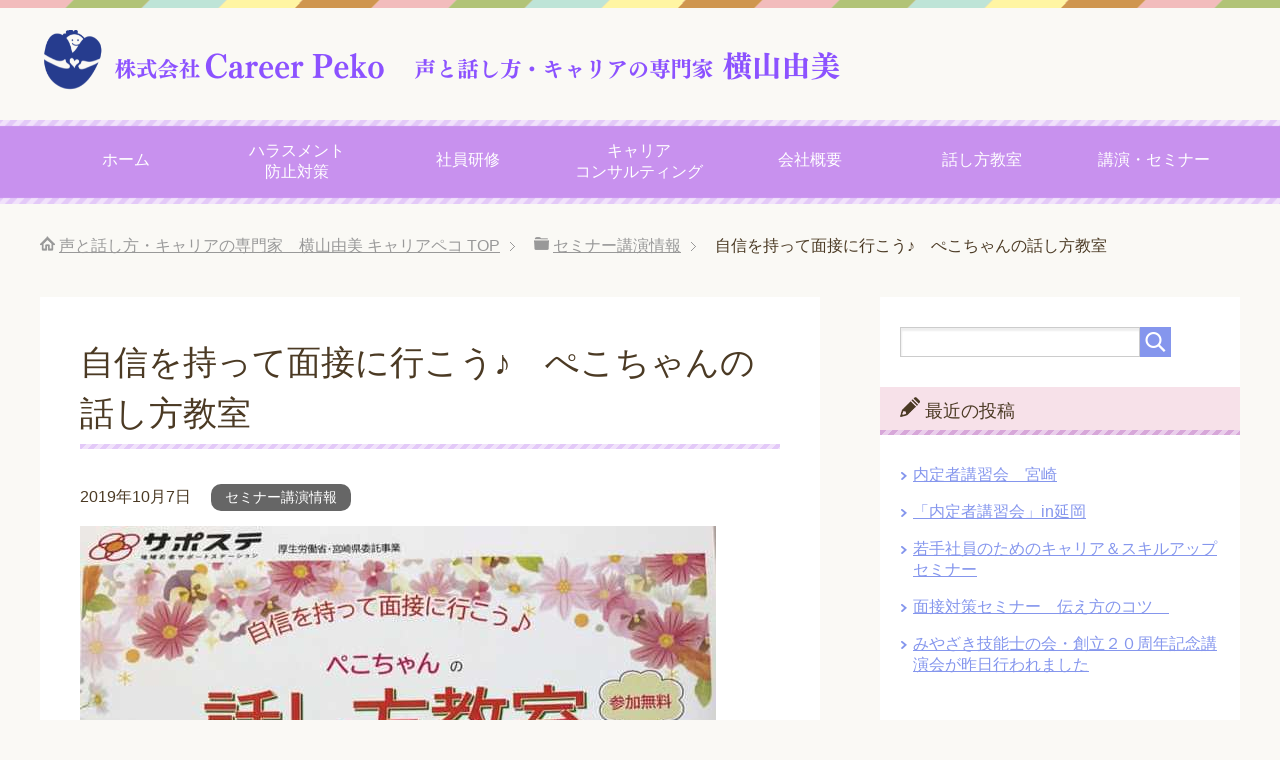

--- FILE ---
content_type: text/html; charset=UTF-8
request_url: http://careerpeko.xii.jp/%E8%87%AA%E4%BF%A1%E3%82%92%E6%8C%81%E3%81%A3%E3%81%A6%E9%9D%A2%E6%8E%A5%E3%81%AB%E8%A1%8C%E3%81%93%E3%81%86%E2%99%AA%E3%80%80%E3%81%BA%E3%81%93%E3%81%A1%E3%82%83%E3%82%93%E3%81%AE%E8%A9%B1%E3%81%97/
body_size: 7119
content:
<!DOCTYPE html>
<html lang="ja" class="col2">
<head prefix="og: http://ogp.me/ns# fb: http://ogp.me/ns/fb#">
<!--▼グーグルアナリティクスタグ-->
<script>
  (function(i,s,o,g,r,a,m){i['GoogleAnalyticsObject']=r;i[r]=i[r]||function(){
  (i[r].q=i[r].q||[]).push(arguments)},i[r].l=1*new Date();a=s.createElement(o),
  m=s.getElementsByTagName(o)[0];a.async=1;a.src=g;m.parentNode.insertBefore(a,m)
  })(window,document,'script','https://www.google-analytics.com/analytics.js','ga');

  ga('create', 'UA-102580778-1', 'auto');
  ga('send', 'pageview');

</script>
<!--▲グーグルアナリティクスタグ-->
<!--▼サーチコンソールタグ　北林用-->
<meta name="google-site-verification" content="DAO31axZ2_7VBA_hzIVj2LsBvaCco0sFIbkk5NLpWsE" />
<!--▲サーチコンソールタグ　北林用-->
<title>自信を持って面接に行こう♪　ぺこちゃんの話し方教室 | 声と話し方・キャリアの専門家　横山由美 キャリアペコ</title>
<meta charset="UTF-8">
<meta http-equiv="X-UA-Compatible" content="IE=edge">
<meta name="viewport" content="width=device-width, initial-scale=1.0">
<meta name="keywords" content="セミナー講演情報">
<meta name="description" content="延岡・宮崎・都城の３箇所開催の就活と話し方のセミナー 先日の延岡も満員御礼！今週は宮崎開催です。">
<link rel="canonical" href="http://careerpeko.xii.jp/%e8%87%aa%e4%bf%a1%e3%82%92%e6%8c%81%e3%81%a3%e3%81%a6%e9%9d%a2%e6%8e%a5%e3%81%ab%e8%a1%8c%e3%81%93%e3%81%86%e2%99%aa%e3%80%80%e3%81%ba%e3%81%93%e3%81%a1%e3%82%83%e3%82%93%e3%81%ae%e8%a9%b1%e3%81%97/" />
<meta name='robots' content='max-image-preview:large' />
<link rel='dns-prefetch' href='//s.w.org' />
<link rel="alternate" type="application/rss+xml" title="声と話し方・キャリアの専門家　横山由美 キャリアペコ &raquo; フィード" href="http://careerpeko.xii.jp/feed/" />
<link rel="alternate" type="application/rss+xml" title="声と話し方・キャリアの専門家　横山由美 キャリアペコ &raquo; コメントフィード" href="http://careerpeko.xii.jp/comments/feed/" />
		<script type="text/javascript">
			window._wpemojiSettings = {"baseUrl":"https:\/\/s.w.org\/images\/core\/emoji\/13.1.0\/72x72\/","ext":".png","svgUrl":"https:\/\/s.w.org\/images\/core\/emoji\/13.1.0\/svg\/","svgExt":".svg","source":{"concatemoji":"http:\/\/careerpeko.xii.jp\/wp-includes\/js\/wp-emoji-release.min.js?ver=5.8.12"}};
			!function(e,a,t){var n,r,o,i=a.createElement("canvas"),p=i.getContext&&i.getContext("2d");function s(e,t){var a=String.fromCharCode;p.clearRect(0,0,i.width,i.height),p.fillText(a.apply(this,e),0,0);e=i.toDataURL();return p.clearRect(0,0,i.width,i.height),p.fillText(a.apply(this,t),0,0),e===i.toDataURL()}function c(e){var t=a.createElement("script");t.src=e,t.defer=t.type="text/javascript",a.getElementsByTagName("head")[0].appendChild(t)}for(o=Array("flag","emoji"),t.supports={everything:!0,everythingExceptFlag:!0},r=0;r<o.length;r++)t.supports[o[r]]=function(e){if(!p||!p.fillText)return!1;switch(p.textBaseline="top",p.font="600 32px Arial",e){case"flag":return s([127987,65039,8205,9895,65039],[127987,65039,8203,9895,65039])?!1:!s([55356,56826,55356,56819],[55356,56826,8203,55356,56819])&&!s([55356,57332,56128,56423,56128,56418,56128,56421,56128,56430,56128,56423,56128,56447],[55356,57332,8203,56128,56423,8203,56128,56418,8203,56128,56421,8203,56128,56430,8203,56128,56423,8203,56128,56447]);case"emoji":return!s([10084,65039,8205,55357,56613],[10084,65039,8203,55357,56613])}return!1}(o[r]),t.supports.everything=t.supports.everything&&t.supports[o[r]],"flag"!==o[r]&&(t.supports.everythingExceptFlag=t.supports.everythingExceptFlag&&t.supports[o[r]]);t.supports.everythingExceptFlag=t.supports.everythingExceptFlag&&!t.supports.flag,t.DOMReady=!1,t.readyCallback=function(){t.DOMReady=!0},t.supports.everything||(n=function(){t.readyCallback()},a.addEventListener?(a.addEventListener("DOMContentLoaded",n,!1),e.addEventListener("load",n,!1)):(e.attachEvent("onload",n),a.attachEvent("onreadystatechange",function(){"complete"===a.readyState&&t.readyCallback()})),(n=t.source||{}).concatemoji?c(n.concatemoji):n.wpemoji&&n.twemoji&&(c(n.twemoji),c(n.wpemoji)))}(window,document,window._wpemojiSettings);
		</script>
		<style type="text/css">
img.wp-smiley,
img.emoji {
	display: inline !important;
	border: none !important;
	box-shadow: none !important;
	height: 1em !important;
	width: 1em !important;
	margin: 0 .07em !important;
	vertical-align: -0.1em !important;
	background: none !important;
	padding: 0 !important;
}
</style>
	<link rel='stylesheet' id='wp-block-library-css'  href='http://careerpeko.xii.jp/wp-includes/css/dist/block-library/style.min.css?ver=5.8.12' type='text/css' media='all' />
<link rel='stylesheet' id='contact-form-7-css'  href='http://careerpeko.xii.jp/wp-content/plugins/contact-form-7/includes/css/styles.css?ver=4.7' type='text/css' media='all' />
<link rel='stylesheet' id='keni_base-css'  href='http://careerpeko.xii.jp/wp-content/themes/keni70_wp_pretty_purple_201707052346/base.css?ver=5.8.12' type='text/css' media='all' />
<link rel='stylesheet' id='keni_rwd-css'  href='http://careerpeko.xii.jp/wp-content/themes/keni70_wp_pretty_purple_201707052346/rwd.css?ver=5.8.12' type='text/css' media='all' />
<script type='text/javascript' src='http://careerpeko.xii.jp/wp-includes/js/jquery/jquery.min.js?ver=3.6.0' id='jquery-core-js'></script>
<script type='text/javascript' src='http://careerpeko.xii.jp/wp-includes/js/jquery/jquery-migrate.min.js?ver=3.3.2' id='jquery-migrate-js'></script>
<link rel="https://api.w.org/" href="http://careerpeko.xii.jp/wp-json/" /><link rel="alternate" type="application/json" href="http://careerpeko.xii.jp/wp-json/wp/v2/posts/642" /><link rel="EditURI" type="application/rsd+xml" title="RSD" href="http://careerpeko.xii.jp/xmlrpc.php?rsd" />
<link rel="wlwmanifest" type="application/wlwmanifest+xml" href="http://careerpeko.xii.jp/wp-includes/wlwmanifest.xml" /> 
<meta name="generator" content="WordPress 5.8.12" />
<link rel='shortlink' href='http://careerpeko.xii.jp/?p=642' />
<link rel="alternate" type="application/json+oembed" href="http://careerpeko.xii.jp/wp-json/oembed/1.0/embed?url=http%3A%2F%2Fcareerpeko.xii.jp%2F%25e8%2587%25aa%25e4%25bf%25a1%25e3%2582%2592%25e6%258c%2581%25e3%2581%25a3%25e3%2581%25a6%25e9%259d%25a2%25e6%258e%25a5%25e3%2581%25ab%25e8%25a1%258c%25e3%2581%2593%25e3%2581%2586%25e2%2599%25aa%25e3%2580%2580%25e3%2581%25ba%25e3%2581%2593%25e3%2581%25a1%25e3%2582%2583%25e3%2582%2593%25e3%2581%25ae%25e8%25a9%25b1%25e3%2581%2597%2F" />
<link rel="alternate" type="text/xml+oembed" href="http://careerpeko.xii.jp/wp-json/oembed/1.0/embed?url=http%3A%2F%2Fcareerpeko.xii.jp%2F%25e8%2587%25aa%25e4%25bf%25a1%25e3%2582%2592%25e6%258c%2581%25e3%2581%25a3%25e3%2581%25a6%25e9%259d%25a2%25e6%258e%25a5%25e3%2581%25ab%25e8%25a1%258c%25e3%2581%2593%25e3%2581%2586%25e2%2599%25aa%25e3%2580%2580%25e3%2581%25ba%25e3%2581%2593%25e3%2581%25a1%25e3%2582%2583%25e3%2582%2593%25e3%2581%25ae%25e8%25a9%25b1%25e3%2581%2597%2F&#038;format=xml" />

		<script type="text/javascript">
			var _gaq = _gaq || [];
			_gaq.push(['_setAccount', 'UA-98635905-1']);
			_gaq.push(['_trackPageview']);
			(function() {
				var ga = document.createElement('script'); ga.type = 'text/javascript'; ga.async = true;
				ga.src = ('https:' == document.location.protocol ? 'https://ssl' : 'http://www') + '.google-analytics.com/ga.js';
				var s = document.getElementsByTagName('script')[0]; s.parentNode.insertBefore(ga, s);
			})();
		</script>

	<link rel="shortcut icon" type="image/x-icon" href="http://careerpeko.xii.jp/wp-content/themes/keni70_wp_pretty_purple_201707052346/favicon.ico">
<link rel="apple-touch-icon" href="http://careerpeko.xii.jp/wp-content/themes/keni70_wp_pretty_purple_201707052346/images/apple-touch-icon.png">
<link rel="apple-touch-icon-precomposed" href="http://careerpeko.xii.jp/wp-content/themes/keni70_wp_pretty_purple_201707052346/images/apple-touch-icon.png">
<link rel="icon" href="http://careerpeko.xii.jp/wp-content/themes/keni70_wp_pretty_purple_201707052346/images/apple-touch-icon.png">
<!--[if lt IE 9]><script src="http://careerpeko.xii.jp/wp-content/themes/keni70_wp_pretty_purple_201707052346/js/html5.js"></script><![endif]-->


</head>
	<body class="post-template-default single single-post postid-642 single-format-standard">
	
	<div class="container">
		<header id="top" class="site-header ">	
		<div class="site-header-in">
			<div class="site-header-conts">
				<p class="site-title"><a href="http://careerpeko.xii.jp"><img src="http://careerpeko.xii.jp/wp-content/uploads/2021/09/rogo1-10.png" alt="声と話し方・キャリアの専門家　横山由美 キャリアペコ" /></a></p>
			</div>
		</div>
		<!--▼グローバルナビ-->
		<nav class="global-nav">
			<div class="global-nav-in">
				<div class="global-nav-panel"><span class="btn-global-nav icon-gn-menu">メニュー</span></div>
				<ul id="menu">
				<li class="menu-item menu-item-type-post_type menu-item-object-page menu-item-home menu-item-127"><a href="http://careerpeko.xii.jp/">ホーム</a></li>
<li class="menu-item menu-item-type-post_type menu-item-object-page menu-item-717"><a href="http://careerpeko.xii.jp/harassment/">ハラスメント<br>防止対策</a></li>
<li class="menu-item menu-item-type-post_type menu-item-object-page menu-item-339"><a href="http://careerpeko.xii.jp/%e3%82%ad%e3%83%a3%e3%83%aa%e3%82%a2%e3%82%b3%e3%83%b3%e3%82%b5%e3%83%ab%e3%82%bf%e3%83%b3%e3%83%88/%e7%a4%be%e5%93%a1%e7%a0%94%e4%bf%ae/">社員研修</a></li>
<li class="menu-item menu-item-type-post_type menu-item-object-page menu-item-has-children menu-item-108"><a href="http://careerpeko.xii.jp/%e3%82%ad%e3%83%a3%e3%83%aa%e3%82%a2%e3%82%b3%e3%83%b3%e3%82%b5%e3%83%ab%e3%82%bf%e3%83%b3%e3%83%88/">キャリア<br>コンサルティング</a>
<ul class="sub-menu">
	<li class="menu-item menu-item-type-post_type menu-item-object-page menu-item-344"><a href="http://careerpeko.xii.jp/%e3%82%ad%e3%83%a3%e3%83%aa%e3%82%a2%e3%82%b3%e3%83%b3%e3%82%b5%e3%83%ab%e3%82%bf%e3%83%b3%e3%83%88/%e3%82%ad%e3%83%a3%e3%83%aa%e3%82%a2%e3%82%b3%e3%83%b3%e3%82%b5%e3%83%ab%e3%83%86%e3%82%a3%e3%83%b3%e3%82%b0%e5%80%8b%e4%ba%ba/">キャリアコンサルティング個人</a></li>
	<li class="menu-item menu-item-type-post_type menu-item-object-page menu-item-343"><a href="http://careerpeko.xii.jp/%e3%82%ad%e3%83%a3%e3%83%aa%e3%82%a2%e3%82%b3%e3%83%b3%e3%82%b5%e3%83%ab%e3%82%bf%e3%83%b3%e3%83%88/%e3%82%ad%e3%83%a3%e3%83%aa%e3%82%a2%e3%82%b3%e3%83%b3%e3%82%b5%e3%83%ab%e3%83%86%e3%82%a3%e3%83%b3%e3%82%b0%e6%b3%95%e4%ba%ba/">キャリアコンサルティング法人</a></li>
	<li class="menu-item menu-item-type-post_type menu-item-object-page menu-item-338"><a href="http://careerpeko.xii.jp/%e3%82%ad%e3%83%a3%e3%83%aa%e3%82%a2%e3%82%b3%e3%83%b3%e3%82%b5%e3%83%ab%e3%82%bf%e3%83%b3%e3%83%88/%e3%82%ad%e3%83%a3%e3%83%aa%e3%82%a2%e3%82%b3%e3%83%b3%e3%82%b5%e3%83%ab%e3%82%bf%e3%83%b3%e3%83%88%e8%a9%a6%e9%a8%93%e5%ae%9f%e6%8a%80%e5%af%be%e7%ad%96/">キャリアコンサルタント試験実技対策</a></li>
</ul>
</li>
<li class="menu-item menu-item-type-post_type menu-item-object-page menu-item-has-children menu-item-694"><a href="http://careerpeko.xii.jp/company/">会社概要</a>
<ul class="sub-menu">
	<li class="menu-item menu-item-type-post_type menu-item-object-page menu-item-11"><a href="http://careerpeko.xii.jp/%e6%a8%aa%e5%b1%b1%e7%94%b1%e7%be%8e%e3%83%97%e3%83%ad%e3%83%95%e3%82%a3%e3%83%bc%e3%83%ab/">プロフィール</a></li>
	<li class="menu-item menu-item-type-post_type menu-item-object-page menu-item-10"><a href="http://careerpeko.xii.jp/%e3%83%a1%e3%83%87%e3%82%a3%e3%82%a2/">出演情報</a></li>
</ul>
</li>
<li class="menu-item menu-item-type-post_type menu-item-object-page menu-item-has-children menu-item-96"><a href="http://careerpeko.xii.jp/%e8%a9%b1%e3%81%97%e6%96%b9%e6%95%99%e5%ae%a4/">話し方教室</a>
<ul class="sub-menu">
	<li class="menu-item menu-item-type-post_type menu-item-object-page menu-item-341"><a href="http://careerpeko.xii.jp/%e8%a9%b1%e3%81%97%e6%96%b9%e6%95%99%e5%ae%a4/%e5%80%8b%e5%88%a5%e8%a9%b1%e3%81%97%e6%96%b9%e6%95%99%e5%ae%a4/">個別話し方教室</a></li>
</ul>
</li>
<li class="menu-item menu-item-type-post_type menu-item-object-page menu-item-has-children menu-item-106"><a href="http://careerpeko.xii.jp/%e8%ac%9b%e6%bc%94%e3%82%bb%e3%83%9f%e3%83%8a%e3%83%bc/">講演・セミナー</a>
<ul class="sub-menu">
	<li class="menu-item menu-item-type-post_type menu-item-object-page menu-item-420"><a href="http://careerpeko.xii.jp/%e3%82%ad%e3%83%a3%e3%83%aa%e3%82%a2%e3%82%b3%e3%83%b3%e3%82%b5%e3%83%ab%e3%82%bf%e3%83%b3%e3%83%88/%e3%82%ad%e3%83%a3%e3%83%aa%e3%82%a2%e6%95%99%e8%82%b2/">キャリア教育</a></li>
</ul>
</li>
				</ul>
			</div>
		</nav>
		<!--▲グローバルナビ-->
		</header>
<!--▲サイトヘッダー-->

<div class="main-body">
<div class="main-body-in">

<nav class="breadcrumbs">
<ol class="breadcrumbs-in" itemscope itemtype="http://schema.org/BreadcrumbList">
<li class="bcl-first" itemprop="itemListElement" itemscope itemtype="http://schema.org/ListItem">
	<a itemprop="item" href="http://careerpeko.xii.jp"><span itemprop="name">声と話し方・キャリアの専門家　横山由美 キャリアペコ</span> TOP</a>
	<meta itemprop="position" content="1" />
</li>
<li itemprop="itemListElement" itemscope itemtype="http://schema.org/ListItem">
	<a itemprop="item" href="http://careerpeko.xii.jp/category/semina/"><span itemprop="name">セミナー講演情報</span></a>
	<meta itemprop="position" content="2" />
</li>
<li class="bcl-last">自信を持って面接に行こう♪　ぺこちゃんの話し方教室</li>
</ol>
</nav>
	
	<!--▼メインコンテンツ-->
	<main>
	<div class="main-conts">

		<!--記事-->
		<article id="post-642" class="section-wrap post-642 post type-post status-publish format-standard category-semina">
			<div class="section-in">

			<header class="article-header">
				<h1 class="section-title" itemprop="headline">自信を持って面接に行こう♪　ぺこちゃんの話し方教室</h1>
				<p class="post-date"><time datetime="2019-10-07" itemprop="datePublished" content="2019-10-07" >2019年10月7日</time></p>
				<meta itemprop="dateModified" content="2019-10-07">
								<div class="post-cat">
<span class="cat cat001" style="background-color: #666;"><a href="http://careerpeko.xii.jp/category/semina/" style="color: #FFF;">セミナー講演情報</a></span>

</div>
							</header>

			<div class="article-body">
			<p><img loading="lazy" src="http://careerpeko.xii.jp/wp-content/uploads/2019/10/サポステ2.jpg" alt="" width="636" height="946" class="alignnone size-full wp-image-638" srcset="http://careerpeko.xii.jp/wp-content/uploads/2019/10/サポステ2.jpg 636w, http://careerpeko.xii.jp/wp-content/uploads/2019/10/サポステ2-202x300.jpg 202w" sizes="(max-width: 636px) 100vw, 636px" /></p>
<p>延岡・宮崎・都城の３箇所開催の就活と話し方のセミナー<br />
先日の延岡も満員御礼！今週は宮崎開催です。</p>
			</div><!--article-body-->

						
						<div class="page-nav-bf cont-nav">
<p class="page-nav-next">「<a href="http://careerpeko.xii.jp/%e5%b0%b1%e6%b4%bb%e3%81%ae%e7%ac%ac%e4%b8%80%e6%ad%a9%e5%a7%8b%e3%82%81%e3%81%be%e3%81%9b%e3%82%93%e3%81%8b%ef%bc%9f/" rel="next">就活の第一歩始めませんか？</a>」</p>
<p class="page-nav-prev">「<a href="http://careerpeko.xii.jp/%e3%80%90%e5%be%a1%e7%a4%bc%e3%80%91%e5%9c%b0%e5%9f%9f%e3%80%81%e4%ba%8b%e6%a5%ad%e3%82%92%e6%b4%bb%e6%80%a7%e5%8c%96%e3%81%99%e3%82%8b%e3%81%9f%e3%82%81%e3%81%ae%e8%ac%9b%e6%bc%94%e4%bc%9a%e3%80%80/" rel="prev">【御礼】地域、事業を活性化するための講演会　大盛況でした。</a>」</p>
			</div>
			
			<section id="comments" class="comments-area">
			
<!-- You can start editing here. -->


			<!-- If comments are closed. -->
		<!--<p class="nocomments">コメントは受け付けていません。</p>-->

			</section>

			</div><!--section-in-->
		</article><!--記事-->


	</div><!--main-conts-->
	</main>
	<!--▲メインコンテンツ-->

		<!--▼サブコンテンツ-->
	<aside class="sub-conts sidebar">
		<section id="search-2" class="section-wrap widget-conts widget_search"><div class="section-in"><form method="get" id="searchform" action="http://careerpeko.xii.jp/">
	<div class="search-box">
		<input class="search" type="text" value="" name="s" id="s"><button id="searchsubmit" class="btn-search"><img alt="検索" width="32" height="20" src="http://careerpeko.xii.jp/wp-content/themes/keni70_wp_pretty_purple_201707052346/images/icon/icon-btn-search.png"></button>
	</div>
</form></div></section>
		<section id="recent-posts-2" class="section-wrap widget-conts widget_recent_entries"><div class="section-in">
		<h3 class="section-title">最近の投稿</h3>
		<ul>
											<li>
					<a href="http://careerpeko.xii.jp/%e5%86%85%e5%ae%9a%e8%80%85%e8%ac%9b%e7%bf%92%e4%bc%9a%e3%80%80%e5%ae%ae%e5%b4%8e/">内定者講習会　宮崎</a>
									</li>
											<li>
					<a href="http://careerpeko.xii.jp/%e3%80%8c%e5%86%85%e5%ae%9a%e8%80%85%e8%ac%9b%e7%bf%92%e4%bc%9a%e3%80%8din%e5%bb%b6%e5%b2%a1/">「内定者講習会」in延岡</a>
									</li>
											<li>
					<a href="http://careerpeko.xii.jp/%e8%8b%a5%e6%89%8b%e7%a4%be%e5%93%a1%e3%81%ae%e3%81%9f%e3%82%81%e3%81%ae%e3%82%ad%e3%83%a3%e3%83%aa%e3%82%a2%ef%bc%86%e3%82%b9%e3%82%ad%e3%83%ab%e3%82%a2%e3%83%83%e3%83%97%e3%82%bb%e3%83%9f%e3%83%8a/">若手社員のためのキャリア＆スキルアップセミナー</a>
									</li>
											<li>
					<a href="http://careerpeko.xii.jp/%e9%9d%a2%e6%8e%a5%e5%af%be%e7%ad%96%e3%82%bb%e3%83%9f%e3%83%8a%e3%83%bc%e3%80%80%e4%bc%9d%e3%81%88%e6%96%b9%e3%81%ae%e3%82%b3%e3%83%84%e3%80%80/">面接対策セミナー　伝え方のコツ　</a>
									</li>
											<li>
					<a href="http://careerpeko.xii.jp/%e3%81%bf%e3%82%84%e3%81%96%e3%81%8d%e6%8a%80%e8%83%bd%e5%a3%ab%e3%81%ae%e4%bc%9a%e3%83%bb%e5%89%b5%e7%ab%8b%ef%bc%92%ef%bc%90%e5%91%a8%e5%b9%b4%e8%a8%98%e5%bf%b5%e8%ac%9b%e6%bc%94%e4%bc%9a%e3%81%8c/">みやざき技能士の会・創立２０周年記念講演会が昨日行われました</a>
									</li>
					</ul>

		</div></section><section id="text-2" class="section-wrap widget-conts widget_text"><div class="section-in"><h3 class="section-title">横山由美のブログ</h3>			<div class="textwidget"><a href="http://ameblo.jp/peko-yumi/"><img src="http://careerpeko.xii.jp/wp-content/uploads/2017/04/アメブロバナー.png" alt="" width="360" height="144" class="alignleft size-full wp-image-39" /></a>
<a href="http://ameblo.jp/peko-yumi/">【アメブロ】横山由美のペコログ</a>

</div>
		</div></section><section id="text-3" class="section-wrap widget-conts widget_text"><div class="section-in"><h3 class="section-title">フェイスブック</h3>			<div class="textwidget"><a href="https://www.facebook.com/yumi.yokoyama.583"><img src="http://careerpeko.xii.jp/wp-content/uploads/2017/04/FBバナー.png" alt="" width="360" height="144" class="alignleft size-full wp-image-39" /></a>
<a href="https://www.facebook.com/yumi.yokoyama.583">横山由美のフェイスブック</a></div>
		</div></section><section id="pages-2" class="section-wrap widget-conts widget_pages"><div class="section-in"><h3 class="section-title">メニュー</h3>
			<ul>
				<li class="page_item page-item-24"><a href="http://careerpeko.xii.jp/">ご挨拶</a></li>
<li class="page_item page-item-714"><a href="http://careerpeko.xii.jp/harassment/">ハラスメント防止対策</a></li>
<li class="page_item page-item-692"><a href="http://careerpeko.xii.jp/company/">会社概要</a></li>
<li class="page_item page-item-7"><a href="http://careerpeko.xii.jp/%e3%83%a1%e3%83%87%e3%82%a3%e3%82%a2/">出演情報</a></li>
<li class="page_item page-item-5"><a href="http://careerpeko.xii.jp/%e6%a8%aa%e5%b1%b1%e7%94%b1%e7%be%8e%e3%83%97%e3%83%ad%e3%83%95%e3%82%a3%e3%83%bc%e3%83%ab/">横山由美のプロフィール</a></li>
<li class="page_item page-item-101"><a href="http://careerpeko.xii.jp/%e8%ac%9b%e6%bc%94%e3%82%bb%e3%83%9f%e3%83%8a%e3%83%bc/">講演・セミナーのご依頼</a></li>
<li class="page_item page-item-97 page_item_has_children"><a href="http://careerpeko.xii.jp/%e3%82%ad%e3%83%a3%e3%83%aa%e3%82%a2%e3%82%b3%e3%83%b3%e3%82%b5%e3%83%ab%e3%82%bf%e3%83%b3%e3%83%88/">キャリアコンサルティング</a>
<ul class='children'>
	<li class="page_item page-item-229"><a href="http://careerpeko.xii.jp/%e3%82%ad%e3%83%a3%e3%83%aa%e3%82%a2%e3%82%b3%e3%83%b3%e3%82%b5%e3%83%ab%e3%82%bf%e3%83%b3%e3%83%88/%e3%82%ad%e3%83%a3%e3%83%aa%e3%82%a2%e3%82%b3%e3%83%b3%e3%82%b5%e3%83%ab%e3%82%bf%e3%83%b3%e3%83%88%e8%a9%a6%e9%a8%93%e5%ae%9f%e6%8a%80%e5%af%be%e7%ad%96/">キャリアコンサルタント試験実技対策</a></li>
	<li class="page_item page-item-278"><a href="http://careerpeko.xii.jp/%e3%82%ad%e3%83%a3%e3%83%aa%e3%82%a2%e3%82%b3%e3%83%b3%e3%82%b5%e3%83%ab%e3%82%bf%e3%83%b3%e3%83%88/%e3%82%ad%e3%83%a3%e3%83%aa%e3%82%a2%e3%82%b3%e3%83%b3%e3%82%b5%e3%83%ab%e3%83%86%e3%82%a3%e3%83%b3%e3%82%b0%e5%80%8b%e4%ba%ba/">キャリアコンサルティング個人</a></li>
	<li class="page_item page-item-294"><a href="http://careerpeko.xii.jp/%e3%82%ad%e3%83%a3%e3%83%aa%e3%82%a2%e3%82%b3%e3%83%b3%e3%82%b5%e3%83%ab%e3%82%bf%e3%83%b3%e3%83%88/%e3%82%ad%e3%83%a3%e3%83%aa%e3%82%a2%e3%82%b3%e3%83%b3%e3%82%b5%e3%83%ab%e3%83%86%e3%82%a3%e3%83%b3%e3%82%b0%e6%b3%95%e4%ba%ba/">キャリアコンサルティング法人</a></li>
	<li class="page_item page-item-297"><a href="http://careerpeko.xii.jp/%e3%82%ad%e3%83%a3%e3%83%aa%e3%82%a2%e3%82%b3%e3%83%b3%e3%82%b5%e3%83%ab%e3%82%bf%e3%83%b3%e3%83%88/%e3%82%ad%e3%83%a3%e3%83%aa%e3%82%a2%e6%95%99%e8%82%b2/">キャリア教育</a></li>
	<li class="page_item page-item-99"><a href="http://careerpeko.xii.jp/%e3%82%ad%e3%83%a3%e3%83%aa%e3%82%a2%e3%82%b3%e3%83%b3%e3%82%b5%e3%83%ab%e3%82%bf%e3%83%b3%e3%83%88/%e7%a4%be%e5%93%a1%e7%a0%94%e4%bf%ae/">社員研修</a></li>
</ul>
</li>
<li class="page_item page-item-41 page_item_has_children"><a href="http://careerpeko.xii.jp/%e8%a9%b1%e3%81%97%e6%96%b9%e6%95%99%e5%ae%a4/">話し方教室</a>
<ul class='children'>
	<li class="page_item page-item-165"><a href="http://careerpeko.xii.jp/%e8%a9%b1%e3%81%97%e6%96%b9%e6%95%99%e5%ae%a4/%e5%80%8b%e5%88%a5%e8%a9%b1%e3%81%97%e6%96%b9%e6%95%99%e5%ae%a4/">個別話し方教室</a></li>
</ul>
</li>
			</ul>

			</div></section><section id="categories-2" class="section-wrap widget-conts widget_categories"><div class="section-in"><h3 class="section-title">カテゴリー</h3>
			<ul>
					<li class="cat-item cat-item-1"><a href="http://careerpeko.xii.jp/category/semina/">セミナー講演情報</a>
</li>
	<li class="cat-item cat-item-10"><a href="http://careerpeko.xii.jp/category/%e6%96%b0%e8%81%9e%e6%8e%b2%e8%bc%89%e6%83%85%e5%a0%b1/miyaniti/">宮崎日日新聞</a>
</li>
	<li class="cat-item cat-item-4"><a href="http://careerpeko.xii.jp/category/%e6%96%b0%e8%81%9e%e6%8e%b2%e8%bc%89%e6%83%85%e5%a0%b1/">新聞掲載情報</a>
</li>
	<li class="cat-item cat-item-11"><a href="http://careerpeko.xii.jp/category/%e6%96%b0%e8%81%9e%e6%8e%b2%e8%bc%89%e6%83%85%e5%a0%b1/mokuyousoudan/">木曜よろず相談室</a>
</li>
			</ul>

			</div></section><section id="text-4" class="section-wrap widget-conts widget_text"><div class="section-in"><h3 class="section-title">Career PekoのFacebook</h3>			<div class="textwidget"><a href="https://www.facebook.com/careerpeko/"><img src="http://careerpeko.xii.jp/wp-content/uploads/2017/11/FBバナーキャリアペコ.png" alt="" width="360" height="144" class="alignleft size-full wp-image-39" /></a>
<a href="https://www.facebook.com/careerpeko/">キャリアペコのフェイスブック</a></div>
		</div></section>	</aside>
	<!--▲サブコンテンツ-->
	

</div>
</div>

<!--▼サイトフッター-->
<footer class="site-footer">
	<div class="site-footer-in">
	<div class="site-footer-conts">
		<ul class="site-footer-nav"><li id="menu-item-114" class="menu-item menu-item-type-post_type menu-item-object-page menu-item-home menu-item-114"><a href="http://careerpeko.xii.jp/">ご挨拶</a></li>
<li id="menu-item-119" class="menu-item menu-item-type-post_type menu-item-object-page menu-item-119"><a href="http://careerpeko.xii.jp/%e6%a8%aa%e5%b1%b1%e7%94%b1%e7%be%8e%e3%83%97%e3%83%ad%e3%83%95%e3%82%a3%e3%83%bc%e3%83%ab/">横山由美のプロフィール</a></li>
<li id="menu-item-718" class="menu-item menu-item-type-post_type menu-item-object-page menu-item-718"><a href="http://careerpeko.xii.jp/harassment/">ハラスメント防止対策</a></li>
<li id="menu-item-695" class="menu-item menu-item-type-post_type menu-item-object-page menu-item-695"><a href="http://careerpeko.xii.jp/company/">会社概要</a></li>
<li id="menu-item-118" class="menu-item menu-item-type-post_type menu-item-object-page menu-item-118"><a href="http://careerpeko.xii.jp/%e3%82%ad%e3%83%a3%e3%83%aa%e3%82%a2%e3%82%b3%e3%83%b3%e3%82%b5%e3%83%ab%e3%82%bf%e3%83%b3%e3%83%88/">キャリアコンサルティング</a></li>
<li id="menu-item-697" class="menu-item menu-item-type-post_type menu-item-object-page menu-item-697"><a href="http://careerpeko.xii.jp/%e3%82%ad%e3%83%a3%e3%83%aa%e3%82%a2%e3%82%b3%e3%83%b3%e3%82%b5%e3%83%ab%e3%82%bf%e3%83%b3%e3%83%88/%e3%82%ad%e3%83%a3%e3%83%aa%e3%82%a2%e3%82%b3%e3%83%b3%e3%82%b5%e3%83%ab%e3%83%86%e3%82%a3%e3%83%b3%e3%82%b0%e5%80%8b%e4%ba%ba/">キャリアコンサルティング個人</a></li>
<li id="menu-item-696" class="menu-item menu-item-type-post_type menu-item-object-page menu-item-696"><a href="http://careerpeko.xii.jp/%e3%82%ad%e3%83%a3%e3%83%aa%e3%82%a2%e3%82%b3%e3%83%b3%e3%82%b5%e3%83%ab%e3%82%bf%e3%83%b3%e3%83%88/%e3%82%ad%e3%83%a3%e3%83%aa%e3%82%a2%e3%82%b3%e3%83%b3%e3%82%b5%e3%83%ab%e3%83%86%e3%82%a3%e3%83%b3%e3%82%b0%e6%b3%95%e4%ba%ba/">キャリアコンサルティング法人</a></li>
<li id="menu-item-698" class="menu-item menu-item-type-post_type menu-item-object-page menu-item-698"><a href="http://careerpeko.xii.jp/%e3%82%ad%e3%83%a3%e3%83%aa%e3%82%a2%e3%82%b3%e3%83%b3%e3%82%b5%e3%83%ab%e3%82%bf%e3%83%b3%e3%83%88/%e3%82%ad%e3%83%a3%e3%83%aa%e3%82%a2%e6%95%99%e8%82%b2/">キャリア教育</a></li>
<li id="menu-item-122" class="menu-item menu-item-type-post_type menu-item-object-page menu-item-122"><a href="http://careerpeko.xii.jp/%e3%82%ad%e3%83%a3%e3%83%aa%e3%82%a2%e3%82%b3%e3%83%b3%e3%82%b5%e3%83%ab%e3%82%bf%e3%83%b3%e3%83%88/%e7%a4%be%e5%93%a1%e7%a0%94%e4%bf%ae/">社員研修</a></li>
<li id="menu-item-123" class="menu-item menu-item-type-post_type menu-item-object-page menu-item-123"><a href="http://careerpeko.xii.jp/%e8%a9%b1%e3%81%97%e6%96%b9%e6%95%99%e5%ae%a4/">話し方教室</a></li>
<li id="menu-item-124" class="menu-item menu-item-type-post_type menu-item-object-page menu-item-124"><a href="http://careerpeko.xii.jp/%e8%ac%9b%e6%bc%94%e3%82%bb%e3%83%9f%e3%83%8a%e3%83%bc/">講演・セミナーのご依頼</a></li>
</ul>
<div class="site-footer-conts-area"><p style="text-align: center;"><img class="wp-image-769 aligncenter" src="http://careerpeko.xii.jp/wp-content/uploads/2021/09/Career-Peko-logo.png" alt="" width="115" height="109" /><font color="#253B8D">キャリペコグループ<br />
Dekaiコンサルティング<br />
株式会社Career Peko</p>
<p></span></p>
</div>
	</div>
	</div>
	<div class="copyright">
		<p><small>Copyright (C) 2026 声と話し方・キャリアの専門家　横山由美 キャリアペコ <span>All Rights Reserved.</span></small></p>
	</div>
</footer>
<!--▲サイトフッター-->


<!--▼ページトップ-->
<p class="page-top"><a href="#top"><img class="over" src="http://careerpeko.xii.jp/wp-content/themes/keni70_wp_pretty_purple_201707052346/images/common/page-top_off.png" width="80" height="80" alt="ページの先頭へ"></a></p>
<!--▲ページトップ-->

</div><!--container-->

<script type='text/javascript' src='http://careerpeko.xii.jp/wp-content/plugins/contact-form-7/includes/js/jquery.form.min.js?ver=3.51.0-2014.06.20' id='jquery-form-js'></script>
<script type='text/javascript' id='contact-form-7-js-extra'>
/* <![CDATA[ */
var _wpcf7 = {"recaptcha":{"messages":{"empty":"\u3042\u306a\u305f\u304c\u30ed\u30dc\u30c3\u30c8\u3067\u306f\u306a\u3044\u3053\u3068\u3092\u8a3c\u660e\u3057\u3066\u304f\u3060\u3055\u3044\u3002"}}};
/* ]]> */
</script>
<script type='text/javascript' src='http://careerpeko.xii.jp/wp-content/plugins/contact-form-7/includes/js/scripts.js?ver=4.7' id='contact-form-7-js'></script>
<script type='text/javascript' src='http://careerpeko.xii.jp/wp-content/themes/keni70_wp_pretty_purple_201707052346/js/socialButton.js?ver=5.8.12' id='my-social-js'></script>
<script type='text/javascript' src='http://careerpeko.xii.jp/wp-content/themes/keni70_wp_pretty_purple_201707052346/js/utility.js?ver=5.8.12' id='my-utility-js'></script>
<script type='text/javascript' src='http://careerpeko.xii.jp/wp-includes/js/wp-embed.min.js?ver=5.8.12' id='wp-embed-js'></script>
	

</body>
</html>

--- FILE ---
content_type: text/plain
request_url: https://www.google-analytics.com/j/collect?v=1&_v=j102&a=1530584949&t=pageview&_s=1&dl=http%3A%2F%2Fcareerpeko.xii.jp%2F%25E8%2587%25AA%25E4%25BF%25A1%25E3%2582%2592%25E6%258C%2581%25E3%2581%25A3%25E3%2581%25A6%25E9%259D%25A2%25E6%258E%25A5%25E3%2581%25AB%25E8%25A1%258C%25E3%2581%2593%25E3%2581%2586%25E2%2599%25AA%25E3%2580%2580%25E3%2581%25BA%25E3%2581%2593%25E3%2581%25A1%25E3%2582%2583%25E3%2582%2593%25E3%2581%25AE%25E8%25A9%25B1%25E3%2581%2597%2F&ul=en-us%40posix&dt=%E8%87%AA%E4%BF%A1%E3%82%92%E6%8C%81%E3%81%A3%E3%81%A6%E9%9D%A2%E6%8E%A5%E3%81%AB%E8%A1%8C%E3%81%93%E3%81%86%E2%99%AA%E3%80%80%E3%81%BA%E3%81%93%E3%81%A1%E3%82%83%E3%82%93%E3%81%AE%E8%A9%B1%E3%81%97%E6%96%B9%E6%95%99%E5%AE%A4%20%7C%20%E5%A3%B0%E3%81%A8%E8%A9%B1%E3%81%97%E6%96%B9%E3%83%BB%E3%82%AD%E3%83%A3%E3%83%AA%E3%82%A2%E3%81%AE%E5%B0%82%E9%96%80%E5%AE%B6%E3%80%80%E6%A8%AA%E5%B1%B1%E7%94%B1%E7%BE%8E%20%E3%82%AD%E3%83%A3%E3%83%AA%E3%82%A2%E3%83%9A%E3%82%B3&sr=1280x720&vp=1280x720&_u=IEBAAEABAAAAACAAI~&jid=1525540953&gjid=286349089&cid=1176368135.1769099693&tid=UA-102580778-1&_gid=667794302.1769099693&_r=1&_slc=1&z=905851294
body_size: -450
content:
2,cG-HZDMW0H3RB